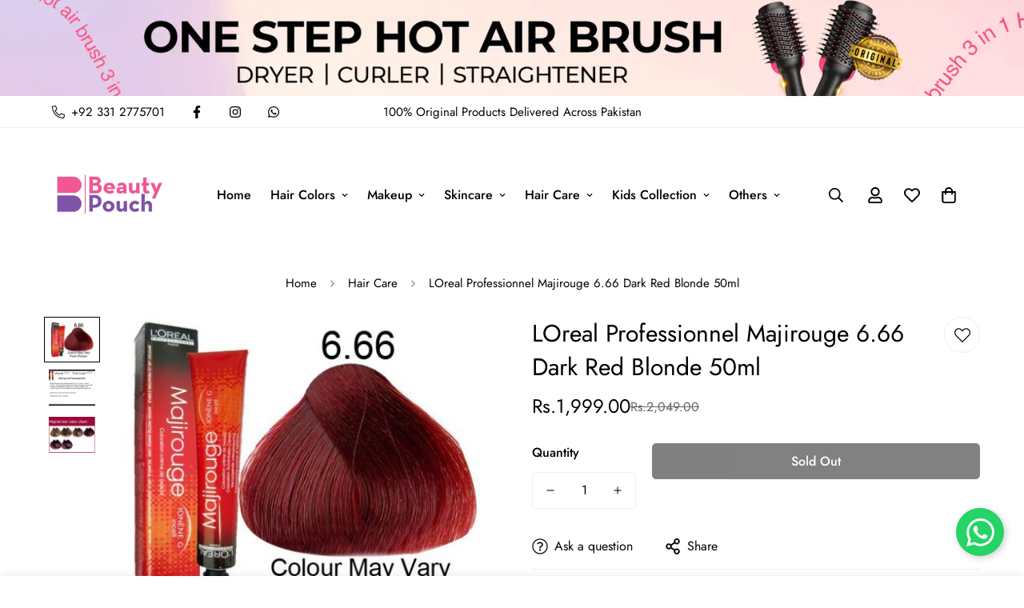

--- FILE ---
content_type: text/javascript; charset=utf-8
request_url: https://beautypouch.pk/products/loreal-professionnel-majirouge-carmilane-permanent-hair-colour-6-66-dark-red-blonde-50ml.js
body_size: 974
content:
{"id":7988410122527,"title":"LOreal Professionnel Majirouge  6.66 Dark Red Blonde 50ml","handle":"loreal-professionnel-majirouge-carmilane-permanent-hair-colour-6-66-dark-red-blonde-50ml","description":"\u003ch2 class=\"collection-hero__title\"\u003e\u003ca title=\"developers\" href=\"https:\/\/beautypouch.pk\/collections\/developers\"\u003eFor Developers Click Me\u003c\/a\u003e\u003c\/h2\u003e\n\u003cp\u003eLOreal Professionnel Majirouge 6.66 Dark Red Blonde 50ml\u003c\/p\u003e\n\u003cp\u003eThe Majirouge Carmilane coloration offers a more intense color than the Majirel. This makes it possible to obtain more intense and vibrant red tints. \u003cbr\u003eThe Majirouge Carmilane technology incorporates colder pigments that attach to the deepest capillary fiber. \u003cbr\u003eCarmilane shades have a reflection with an optimal, rich hold, which does not fade. \u003cbr\u003eMajirouge Carmilane also covers 100% of the white hair without having to mix it with a base, for an extremely intense result.\u003c\/p\u003e\n\u003cp\u003e\u003cstrong\u003eBenefits:\u003c\/strong\u003e \u003cbr\u003e\u003c\/p\u003e\n\u003cbr\u003e\n\u003cul\u003e\n\u003cul\u003e\n\u003cli\u003eMore intense and vibrant colors.\u003c\/li\u003e\n\u003c\/ul\u003e\n\u003c\/ul\u003e\n\u003cbr\u003e\n\u003cul\u003e\n\u003cul\u003e\n\u003cli\u003eCover up to 100% of white hair\u003c\/li\u003e\n\u003c\/ul\u003e\n\u003c\/ul\u003e\n\u003cbr\u003e\n\u003cul\u003e\n\u003cul\u003e\n\u003cli\u003eOptimized reflection\u003c\/li\u003e\n\u003c\/ul\u003e\n\u003c\/ul\u003e\n\u003cbr\u003e\u003cbr\u003e\u003cstrong\u003ePreparation and application:\u003c\/strong\u003e \u003cbr\u003e\u003cbr\u003e\n\u003cul\u003e\n\u003cul\u003e\n\u003cli\u003eMix 50ml of Majirouge cream + 75mml of oxidant 20 or 30 volumes according to the desired result.\u003c\/li\u003e\n\u003c\/ul\u003e\n\u003c\/ul\u003e\n\u003cbr\u003e\n\u003cul\u003e\n\u003cul\u003e\n\u003cli\u003eLeave for 35 minutes.\u003c\/li\u003e\n\u003c\/ul\u003e\n\u003c\/ul\u003e\n\u003cbr\u003e\n\u003cul\u003e\n\u003cul\u003e\n\u003cli\u003eEmulsify with water and rinse.\u003c\/li\u003e\n\u003c\/ul\u003e\n\u003c\/ul\u003e\n\u003cbr\u003e\n\u003cul\u003e\n\u003cul\u003e\n\u003cli\u003eMake a Post Color shampoo or a colored hair shampoo for a better result.\u003c\/li\u003e\n\u003c\/ul\u003e\n\u003c\/ul\u003e\n\u003cbr\u003e","published_at":"2022-11-08T03:16:53+05:00","created_at":"2022-11-08T01:41:09+05:00","vendor":"L'Oreal Professionnel","type":"","tags":["Hair Care","Hair Color","Hair Colors","import_2022_11_07_173147","L'Oreal Professionnel"],"price":199900,"price_min":199900,"price_max":199900,"available":false,"price_varies":false,"compare_at_price":204900,"compare_at_price_min":204900,"compare_at_price_max":204900,"compare_at_price_varies":false,"variants":[{"id":43743396823327,"title":"Default Title","option1":"Default Title","option2":null,"option3":null,"sku":"10460192","requires_shipping":true,"taxable":true,"featured_image":null,"available":false,"name":"LOreal Professionnel Majirouge  6.66 Dark Red Blonde 50ml","public_title":null,"options":["Default Title"],"price":199900,"weight":0,"compare_at_price":204900,"inventory_management":"shopify","barcode":null,"requires_selling_plan":false,"selling_plan_allocations":[]}],"images":["\/\/cdn.shopify.com\/s\/files\/1\/0674\/9847\/5807\/products\/loreal_6_66.jpg?v=1667856517","\/\/cdn.shopify.com\/s\/files\/1\/0674\/9847\/5807\/products\/majril_e16928f2-1e07-47e6-bf90-07230e1845fd.jpg?v=1667856518","\/\/cdn.shopify.com\/s\/files\/1\/0674\/9847\/5807\/products\/Shade-card_02_7055378a-84d6-4ec6-8eee-1d7ed725fe93.jpg?v=1667856520"],"featured_image":"\/\/cdn.shopify.com\/s\/files\/1\/0674\/9847\/5807\/products\/loreal_6_66.jpg?v=1667856517","options":[{"name":"Title","position":1,"values":["Default Title"]}],"url":"\/products\/loreal-professionnel-majirouge-carmilane-permanent-hair-colour-6-66-dark-red-blonde-50ml","media":[{"alt":null,"id":32138907222303,"position":1,"preview_image":{"aspect_ratio":1.29,"height":372,"width":480,"src":"https:\/\/cdn.shopify.com\/s\/files\/1\/0674\/9847\/5807\/products\/loreal_6_66.jpg?v=1667856517"},"aspect_ratio":1.29,"height":372,"media_type":"image","src":"https:\/\/cdn.shopify.com\/s\/files\/1\/0674\/9847\/5807\/products\/loreal_6_66.jpg?v=1667856517","width":480},{"alt":null,"id":32138907418911,"position":2,"preview_image":{"aspect_ratio":1.443,"height":442,"width":638,"src":"https:\/\/cdn.shopify.com\/s\/files\/1\/0674\/9847\/5807\/products\/majril_e16928f2-1e07-47e6-bf90-07230e1845fd.jpg?v=1667856518"},"aspect_ratio":1.443,"height":442,"media_type":"image","src":"https:\/\/cdn.shopify.com\/s\/files\/1\/0674\/9847\/5807\/products\/majril_e16928f2-1e07-47e6-bf90-07230e1845fd.jpg?v=1667856518","width":638},{"alt":null,"id":32138907615519,"position":3,"preview_image":{"aspect_ratio":1.309,"height":489,"width":640,"src":"https:\/\/cdn.shopify.com\/s\/files\/1\/0674\/9847\/5807\/products\/Shade-card_02_7055378a-84d6-4ec6-8eee-1d7ed725fe93.jpg?v=1667856520"},"aspect_ratio":1.309,"height":489,"media_type":"image","src":"https:\/\/cdn.shopify.com\/s\/files\/1\/0674\/9847\/5807\/products\/Shade-card_02_7055378a-84d6-4ec6-8eee-1d7ed725fe93.jpg?v=1667856520","width":640}],"requires_selling_plan":false,"selling_plan_groups":[]}

--- FILE ---
content_type: text/javascript; charset=utf-8
request_url: https://beautypouch.pk/products/loreal-professionnel-majirouge-carmilane-permanent-hair-colour-6-66-dark-red-blonde-50ml.js
body_size: 378
content:
{"id":7988410122527,"title":"LOreal Professionnel Majirouge  6.66 Dark Red Blonde 50ml","handle":"loreal-professionnel-majirouge-carmilane-permanent-hair-colour-6-66-dark-red-blonde-50ml","description":"\u003ch2 class=\"collection-hero__title\"\u003e\u003ca title=\"developers\" href=\"https:\/\/beautypouch.pk\/collections\/developers\"\u003eFor Developers Click Me\u003c\/a\u003e\u003c\/h2\u003e\n\u003cp\u003eLOreal Professionnel Majirouge 6.66 Dark Red Blonde 50ml\u003c\/p\u003e\n\u003cp\u003eThe Majirouge Carmilane coloration offers a more intense color than the Majirel. This makes it possible to obtain more intense and vibrant red tints. \u003cbr\u003eThe Majirouge Carmilane technology incorporates colder pigments that attach to the deepest capillary fiber. \u003cbr\u003eCarmilane shades have a reflection with an optimal, rich hold, which does not fade. \u003cbr\u003eMajirouge Carmilane also covers 100% of the white hair without having to mix it with a base, for an extremely intense result.\u003c\/p\u003e\n\u003cp\u003e\u003cstrong\u003eBenefits:\u003c\/strong\u003e \u003cbr\u003e\u003c\/p\u003e\n\u003cbr\u003e\n\u003cul\u003e\n\u003cul\u003e\n\u003cli\u003eMore intense and vibrant colors.\u003c\/li\u003e\n\u003c\/ul\u003e\n\u003c\/ul\u003e\n\u003cbr\u003e\n\u003cul\u003e\n\u003cul\u003e\n\u003cli\u003eCover up to 100% of white hair\u003c\/li\u003e\n\u003c\/ul\u003e\n\u003c\/ul\u003e\n\u003cbr\u003e\n\u003cul\u003e\n\u003cul\u003e\n\u003cli\u003eOptimized reflection\u003c\/li\u003e\n\u003c\/ul\u003e\n\u003c\/ul\u003e\n\u003cbr\u003e\u003cbr\u003e\u003cstrong\u003ePreparation and application:\u003c\/strong\u003e \u003cbr\u003e\u003cbr\u003e\n\u003cul\u003e\n\u003cul\u003e\n\u003cli\u003eMix 50ml of Majirouge cream + 75mml of oxidant 20 or 30 volumes according to the desired result.\u003c\/li\u003e\n\u003c\/ul\u003e\n\u003c\/ul\u003e\n\u003cbr\u003e\n\u003cul\u003e\n\u003cul\u003e\n\u003cli\u003eLeave for 35 minutes.\u003c\/li\u003e\n\u003c\/ul\u003e\n\u003c\/ul\u003e\n\u003cbr\u003e\n\u003cul\u003e\n\u003cul\u003e\n\u003cli\u003eEmulsify with water and rinse.\u003c\/li\u003e\n\u003c\/ul\u003e\n\u003c\/ul\u003e\n\u003cbr\u003e\n\u003cul\u003e\n\u003cul\u003e\n\u003cli\u003eMake a Post Color shampoo or a colored hair shampoo for a better result.\u003c\/li\u003e\n\u003c\/ul\u003e\n\u003c\/ul\u003e\n\u003cbr\u003e","published_at":"2022-11-08T03:16:53+05:00","created_at":"2022-11-08T01:41:09+05:00","vendor":"L'Oreal Professionnel","type":"","tags":["Hair Care","Hair Color","Hair Colors","import_2022_11_07_173147","L'Oreal Professionnel"],"price":199900,"price_min":199900,"price_max":199900,"available":false,"price_varies":false,"compare_at_price":204900,"compare_at_price_min":204900,"compare_at_price_max":204900,"compare_at_price_varies":false,"variants":[{"id":43743396823327,"title":"Default Title","option1":"Default Title","option2":null,"option3":null,"sku":"10460192","requires_shipping":true,"taxable":true,"featured_image":null,"available":false,"name":"LOreal Professionnel Majirouge  6.66 Dark Red Blonde 50ml","public_title":null,"options":["Default Title"],"price":199900,"weight":0,"compare_at_price":204900,"inventory_management":"shopify","barcode":null,"requires_selling_plan":false,"selling_plan_allocations":[]}],"images":["\/\/cdn.shopify.com\/s\/files\/1\/0674\/9847\/5807\/products\/loreal_6_66.jpg?v=1667856517","\/\/cdn.shopify.com\/s\/files\/1\/0674\/9847\/5807\/products\/majril_e16928f2-1e07-47e6-bf90-07230e1845fd.jpg?v=1667856518","\/\/cdn.shopify.com\/s\/files\/1\/0674\/9847\/5807\/products\/Shade-card_02_7055378a-84d6-4ec6-8eee-1d7ed725fe93.jpg?v=1667856520"],"featured_image":"\/\/cdn.shopify.com\/s\/files\/1\/0674\/9847\/5807\/products\/loreal_6_66.jpg?v=1667856517","options":[{"name":"Title","position":1,"values":["Default Title"]}],"url":"\/products\/loreal-professionnel-majirouge-carmilane-permanent-hair-colour-6-66-dark-red-blonde-50ml","media":[{"alt":null,"id":32138907222303,"position":1,"preview_image":{"aspect_ratio":1.29,"height":372,"width":480,"src":"https:\/\/cdn.shopify.com\/s\/files\/1\/0674\/9847\/5807\/products\/loreal_6_66.jpg?v=1667856517"},"aspect_ratio":1.29,"height":372,"media_type":"image","src":"https:\/\/cdn.shopify.com\/s\/files\/1\/0674\/9847\/5807\/products\/loreal_6_66.jpg?v=1667856517","width":480},{"alt":null,"id":32138907418911,"position":2,"preview_image":{"aspect_ratio":1.443,"height":442,"width":638,"src":"https:\/\/cdn.shopify.com\/s\/files\/1\/0674\/9847\/5807\/products\/majril_e16928f2-1e07-47e6-bf90-07230e1845fd.jpg?v=1667856518"},"aspect_ratio":1.443,"height":442,"media_type":"image","src":"https:\/\/cdn.shopify.com\/s\/files\/1\/0674\/9847\/5807\/products\/majril_e16928f2-1e07-47e6-bf90-07230e1845fd.jpg?v=1667856518","width":638},{"alt":null,"id":32138907615519,"position":3,"preview_image":{"aspect_ratio":1.309,"height":489,"width":640,"src":"https:\/\/cdn.shopify.com\/s\/files\/1\/0674\/9847\/5807\/products\/Shade-card_02_7055378a-84d6-4ec6-8eee-1d7ed725fe93.jpg?v=1667856520"},"aspect_ratio":1.309,"height":489,"media_type":"image","src":"https:\/\/cdn.shopify.com\/s\/files\/1\/0674\/9847\/5807\/products\/Shade-card_02_7055378a-84d6-4ec6-8eee-1d7ed725fe93.jpg?v=1667856520","width":640}],"requires_selling_plan":false,"selling_plan_groups":[]}